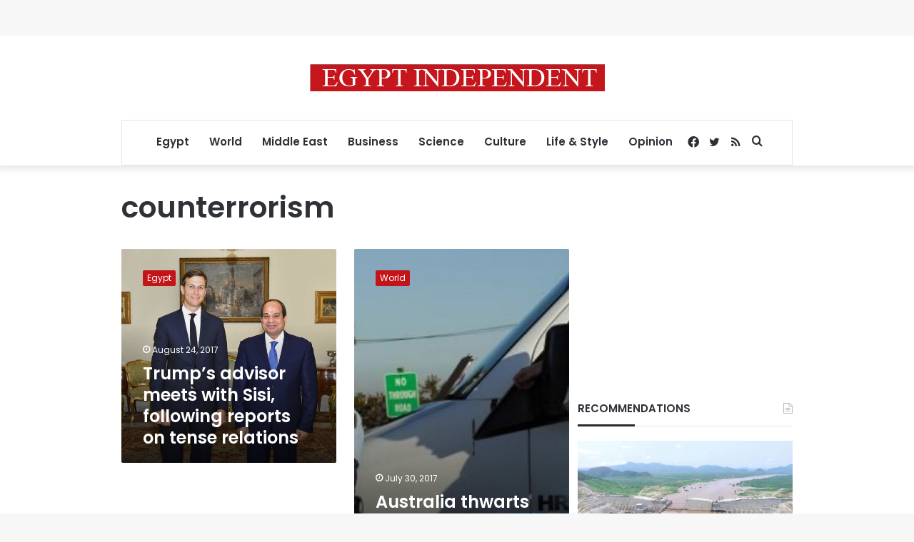

--- FILE ---
content_type: text/html; charset=utf-8
request_url: https://www.google.com/recaptcha/api2/aframe
body_size: 267
content:
<!DOCTYPE HTML><html><head><meta http-equiv="content-type" content="text/html; charset=UTF-8"></head><body><script nonce="BNGC1HkrU-T-TlAfmDdJYw">/** Anti-fraud and anti-abuse applications only. See google.com/recaptcha */ try{var clients={'sodar':'https://pagead2.googlesyndication.com/pagead/sodar?'};window.addEventListener("message",function(a){try{if(a.source===window.parent){var b=JSON.parse(a.data);var c=clients[b['id']];if(c){var d=document.createElement('img');d.src=c+b['params']+'&rc='+(localStorage.getItem("rc::a")?sessionStorage.getItem("rc::b"):"");window.document.body.appendChild(d);sessionStorage.setItem("rc::e",parseInt(sessionStorage.getItem("rc::e")||0)+1);localStorage.setItem("rc::h",'1768868402713');}}}catch(b){}});window.parent.postMessage("_grecaptcha_ready", "*");}catch(b){}</script></body></html>

--- FILE ---
content_type: application/javascript; charset=utf-8
request_url: https://fundingchoicesmessages.google.com/f/AGSKWxWzTI9wmmzf3SgXCWygEFZUzsZ33D-eYDtbfgIMDZPuC8i0sJQwy65BJx_q8FVQ7hOXZ8a9LrxFnd1saDwMvdPJ-mSgAKAQCf4j1t6_sJTz3qRR-gN0RaZsNa68APcBJJPEEEr2zg==?fccs=W251bGwsbnVsbCxudWxsLG51bGwsbnVsbCxudWxsLFsxNzY4ODY4NDAzLDQwNDAwMDAwMF0sbnVsbCxudWxsLG51bGwsW251bGwsWzcsNiwxMCw5XSxudWxsLDIsbnVsbCwiZW4iLG51bGwsbnVsbCxudWxsLG51bGwsbnVsbCwzXSwiaHR0cHM6Ly9jbG91ZGZsYXJlLmVneXB0aW5kZXBlbmRlbnQuY29tL3RhZy9jb3VudGVycm9yaXNtLyIsbnVsbCxbWzgsIk05bGt6VWFaRHNnIl0sWzksImVuLVVTIl0sWzE5LCIyIl0sWzI0LCIiXSxbMjksImZhbHNlIl1dXQ
body_size: 227
content:
if (typeof __googlefc.fcKernelManager.run === 'function') {"use strict";this.default_ContributorServingResponseClientJs=this.default_ContributorServingResponseClientJs||{};(function(_){var window=this;
try{
var np=function(a){this.A=_.t(a)};_.u(np,_.J);var op=function(a){this.A=_.t(a)};_.u(op,_.J);op.prototype.getWhitelistStatus=function(){return _.F(this,2)};var pp=function(a){this.A=_.t(a)};_.u(pp,_.J);var qp=_.Zc(pp),rp=function(a,b,c){this.B=a;this.j=_.A(b,np,1);this.l=_.A(b,_.Nk,3);this.F=_.A(b,op,4);a=this.B.location.hostname;this.D=_.Dg(this.j,2)&&_.O(this.j,2)!==""?_.O(this.j,2):a;a=new _.Og(_.Ok(this.l));this.C=new _.bh(_.q.document,this.D,a);this.console=null;this.o=new _.jp(this.B,c,a)};
rp.prototype.run=function(){if(_.O(this.j,3)){var a=this.C,b=_.O(this.j,3),c=_.dh(a),d=new _.Ug;b=_.fg(d,1,b);c=_.C(c,1,b);_.hh(a,c)}else _.eh(this.C,"FCNEC");_.lp(this.o,_.A(this.l,_.Ae,1),this.l.getDefaultConsentRevocationText(),this.l.getDefaultConsentRevocationCloseText(),this.l.getDefaultConsentRevocationAttestationText(),this.D);_.mp(this.o,_.F(this.F,1),this.F.getWhitelistStatus());var e;a=(e=this.B.googlefc)==null?void 0:e.__executeManualDeployment;a!==void 0&&typeof a==="function"&&_.Qo(this.o.G,
"manualDeploymentApi")};var sp=function(){};sp.prototype.run=function(a,b,c){var d;return _.v(function(e){d=qp(b);(new rp(a,d,c)).run();return e.return({})})};_.Rk(7,new sp);
}catch(e){_._DumpException(e)}
}).call(this,this.default_ContributorServingResponseClientJs);
// Google Inc.

//# sourceURL=/_/mss/boq-content-ads-contributor/_/js/k=boq-content-ads-contributor.ContributorServingResponseClientJs.en_US.M9lkzUaZDsg.es5.O/d=1/exm=ad_blocking_detection_executable,kernel_loader,loader_js_executable,web_iab_tcf_v2_signal_executable,web_iab_us_states_signal_executable/ed=1/rs=AJlcJMzanTQvnnVdXXtZinnKRQ21NfsPog/m=cookie_refresh_executable
__googlefc.fcKernelManager.run('\x5b\x5b\x5b7,\x22\x5b\x5bnull,\\\x22egyptindependent.com\\\x22,\\\x22AKsRol9o9kp9TtrA0rWZNfgyYztjdetFwMcV4untYSNf9a1IYqL1u3Vw7jhsMSBYifslgjlMUBHPhtFI_0GfHZNRNXTWX3z80QpWhVkQPhOHmGUWjY6ZpTPHv695EFiuaK44tGqJAGPtkXOByPBMTjY6yD4u6qzCfQ\\\\u003d\\\\u003d\\\x22\x5d,null,\x5b\x5bnull,null,null,\\\x22https:\/\/fundingchoicesmessages.google.com\/f\/AGSKWxW2EGxOcjS3dM6MtHgQPM7MN_1bN3c69MHkoTtK_5h3Xp2q2rIEuNb5SjBIWnIeJEGTKxnHG_qYsqrKQySYqtS4R9wu0NSNs2BwSaD6-Epkx7J_Vhf6IE-LKOOjAQNyGIm7ALhJiw\\\\u003d\\\\u003d\\\x22\x5d,null,null,\x5bnull,null,null,\\\x22https:\/\/fundingchoicesmessages.google.com\/el\/AGSKWxUZR8NMyEgrWqWOe4gTwFVJYuz4qlDAK_VCdj9Kfp4ps-sWk5uBl1sma9tFjnP5XvTyCjJ5INsdIcWox1K5jU8VagGJNrs4QgHPcuMrxAJYEwdeugTQY7eHM20_tDPVAhh-d9jxrA\\\\u003d\\\\u003d\\\x22\x5d,null,\x5bnull,\x5b7,6,10,9\x5d,null,2,null,\\\x22en\\\x22,null,null,null,null,null,3\x5d,null,\\\x22Privacy and cookie settings\\\x22,\\\x22Close\\\x22,null,null,null,\\\x22Managed by Google. Complies with IAB TCF. CMP ID: 300\\\x22\x5d,\x5b2,1\x5d\x5d\x22\x5d\x5d,\x5bnull,null,null,\x22https:\/\/fundingchoicesmessages.google.com\/f\/AGSKWxU_wEneAuNix9t4rmHYW-X48GalQ250HoyZUYicydpCiWtys3U01BRIVj87U9S25dh503jtwUNULG8tQfe6r8FDcX7M0hj6p3frXI-8OFsZUbUeKMORsIrObxu11DMX8YAcbtBE7g\\u003d\\u003d\x22\x5d\x5d');}

--- FILE ---
content_type: application/javascript; charset=utf-8
request_url: https://fundingchoicesmessages.google.com/f/AGSKWxXs8ScpD_jMWx9E7mkkpNBMD88J4K0bbpv_gwQ0up3dYB9ft9BjnaPXAtywL6B-528E4TQEtZxOeH37DzC3RtMyYh2Za_nCfM7idUpn_FWhVsfT9WPVDmm2dikDB786CZ-yS6cv09RmwjO70NlQPs5PXxJMw0nIqW11fF9orSMqtKdyXLZLCpM5YmFw/_/adsquare./TwtAd_/ads/article./showsidebar-ad-/affiliationcash.
body_size: -1293
content:
window['f6136a1a-8a70-4735-96df-475de8e92b39'] = true;